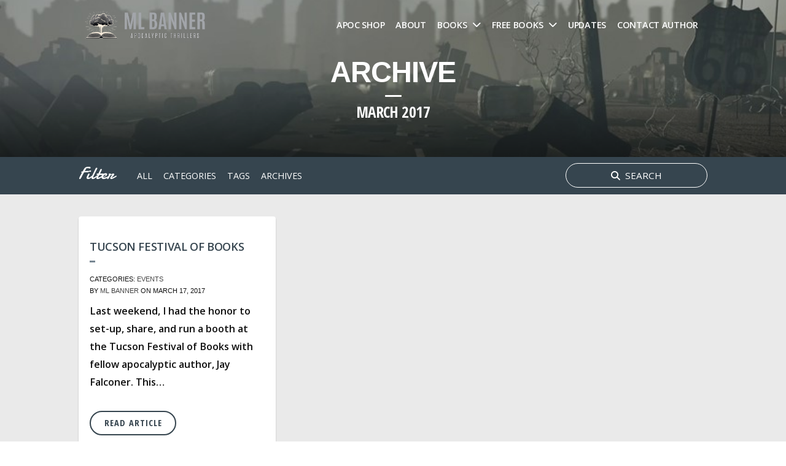

--- FILE ---
content_type: text/html; charset=UTF-8
request_url: https://www.mlbanner.com/2017/03/
body_size: 14207
content:
<!doctype html>
<html lang="en" id="top">
<head>
    <meta charset="UTF-8" />
    <meta name="viewport" content="width=device-width, initial-scale=1, maximum-scale=1" />
    <link rel="profile" href="https://gmpg.org/xfn/11" />
    
            <link rel="stylesheet" href="https://cdnjs.cloudflare.com/ajax/libs/font-awesome/6.4.0/css/all.min.css">

        
    <title>March 2017 &#8211; ML Banner &#8211; Author of Apocalyptic Thrillers</title>
<meta name='robots' content='max-image-preview:large' />
	<style>img:is([sizes="auto" i], [sizes^="auto," i]) { contain-intrinsic-size: 3000px 1500px }</style>
	<script>window._wca = window._wca || [];</script>
<script type='application/javascript'  id='pys-version-script'>console.log('PixelYourSite Free version 11.1.5.2');</script>
<link rel='dns-prefetch' href='//stats.wp.com' />
<link rel='dns-prefetch' href='//cdnjs.cloudflare.com' />
<link rel='dns-prefetch' href='//maxcdn.bootstrapcdn.com' />
<link rel='dns-prefetch' href='//cdn.jsdelivr.net' />
<link rel='dns-prefetch' href='//use.fontawesome.com' />
<script type="text/javascript">
/* <![CDATA[ */
window._wpemojiSettings = {"baseUrl":"https:\/\/s.w.org\/images\/core\/emoji\/16.0.1\/72x72\/","ext":".png","svgUrl":"https:\/\/s.w.org\/images\/core\/emoji\/16.0.1\/svg\/","svgExt":".svg","source":{"concatemoji":"https:\/\/www.mlbanner.com\/wp-includes\/js\/wp-emoji-release.min.js?ver=6.8.3"}};
/*! This file is auto-generated */
!function(s,n){var o,i,e;function c(e){try{var t={supportTests:e,timestamp:(new Date).valueOf()};sessionStorage.setItem(o,JSON.stringify(t))}catch(e){}}function p(e,t,n){e.clearRect(0,0,e.canvas.width,e.canvas.height),e.fillText(t,0,0);var t=new Uint32Array(e.getImageData(0,0,e.canvas.width,e.canvas.height).data),a=(e.clearRect(0,0,e.canvas.width,e.canvas.height),e.fillText(n,0,0),new Uint32Array(e.getImageData(0,0,e.canvas.width,e.canvas.height).data));return t.every(function(e,t){return e===a[t]})}function u(e,t){e.clearRect(0,0,e.canvas.width,e.canvas.height),e.fillText(t,0,0);for(var n=e.getImageData(16,16,1,1),a=0;a<n.data.length;a++)if(0!==n.data[a])return!1;return!0}function f(e,t,n,a){switch(t){case"flag":return n(e,"\ud83c\udff3\ufe0f\u200d\u26a7\ufe0f","\ud83c\udff3\ufe0f\u200b\u26a7\ufe0f")?!1:!n(e,"\ud83c\udde8\ud83c\uddf6","\ud83c\udde8\u200b\ud83c\uddf6")&&!n(e,"\ud83c\udff4\udb40\udc67\udb40\udc62\udb40\udc65\udb40\udc6e\udb40\udc67\udb40\udc7f","\ud83c\udff4\u200b\udb40\udc67\u200b\udb40\udc62\u200b\udb40\udc65\u200b\udb40\udc6e\u200b\udb40\udc67\u200b\udb40\udc7f");case"emoji":return!a(e,"\ud83e\udedf")}return!1}function g(e,t,n,a){var r="undefined"!=typeof WorkerGlobalScope&&self instanceof WorkerGlobalScope?new OffscreenCanvas(300,150):s.createElement("canvas"),o=r.getContext("2d",{willReadFrequently:!0}),i=(o.textBaseline="top",o.font="600 32px Arial",{});return e.forEach(function(e){i[e]=t(o,e,n,a)}),i}function t(e){var t=s.createElement("script");t.src=e,t.defer=!0,s.head.appendChild(t)}"undefined"!=typeof Promise&&(o="wpEmojiSettingsSupports",i=["flag","emoji"],n.supports={everything:!0,everythingExceptFlag:!0},e=new Promise(function(e){s.addEventListener("DOMContentLoaded",e,{once:!0})}),new Promise(function(t){var n=function(){try{var e=JSON.parse(sessionStorage.getItem(o));if("object"==typeof e&&"number"==typeof e.timestamp&&(new Date).valueOf()<e.timestamp+604800&&"object"==typeof e.supportTests)return e.supportTests}catch(e){}return null}();if(!n){if("undefined"!=typeof Worker&&"undefined"!=typeof OffscreenCanvas&&"undefined"!=typeof URL&&URL.createObjectURL&&"undefined"!=typeof Blob)try{var e="postMessage("+g.toString()+"("+[JSON.stringify(i),f.toString(),p.toString(),u.toString()].join(",")+"));",a=new Blob([e],{type:"text/javascript"}),r=new Worker(URL.createObjectURL(a),{name:"wpTestEmojiSupports"});return void(r.onmessage=function(e){c(n=e.data),r.terminate(),t(n)})}catch(e){}c(n=g(i,f,p,u))}t(n)}).then(function(e){for(var t in e)n.supports[t]=e[t],n.supports.everything=n.supports.everything&&n.supports[t],"flag"!==t&&(n.supports.everythingExceptFlag=n.supports.everythingExceptFlag&&n.supports[t]);n.supports.everythingExceptFlag=n.supports.everythingExceptFlag&&!n.supports.flag,n.DOMReady=!1,n.readyCallback=function(){n.DOMReady=!0}}).then(function(){return e}).then(function(){var e;n.supports.everything||(n.readyCallback(),(e=n.source||{}).concatemoji?t(e.concatemoji):e.wpemoji&&e.twemoji&&(t(e.twemoji),t(e.wpemoji)))}))}((window,document),window._wpemojiSettings);
/* ]]> */
</script>
<link rel='stylesheet' id='sdm-styles-css' href='https://www.mlbanner.com/wp-content/plugins/simple-download-monitor/css/sdm_wp_styles.css?ver=6.8.3' type='text/css' media='all' />
<link rel='stylesheet' id='formidable-css' href='https://www.mlbanner.com/wp-content/plugins/formidable/css/formidableforms.css?ver=1221409' type='text/css' media='all' />
<style id='wp-emoji-styles-inline-css' type='text/css'>

	img.wp-smiley, img.emoji {
		display: inline !important;
		border: none !important;
		box-shadow: none !important;
		height: 1em !important;
		width: 1em !important;
		margin: 0 0.07em !important;
		vertical-align: -0.1em !important;
		background: none !important;
		padding: 0 !important;
	}
</style>
<link rel='stylesheet' id='wp-block-library-css' href='https://www.mlbanner.com/wp-includes/css/dist/block-library/style.min.css?ver=6.8.3' type='text/css' media='all' />
<style id='wp-block-library-theme-inline-css' type='text/css'>
.wp-block-audio :where(figcaption){color:#555;font-size:13px;text-align:center}.is-dark-theme .wp-block-audio :where(figcaption){color:#ffffffa6}.wp-block-audio{margin:0 0 1em}.wp-block-code{border:1px solid #ccc;border-radius:4px;font-family:Menlo,Consolas,monaco,monospace;padding:.8em 1em}.wp-block-embed :where(figcaption){color:#555;font-size:13px;text-align:center}.is-dark-theme .wp-block-embed :where(figcaption){color:#ffffffa6}.wp-block-embed{margin:0 0 1em}.blocks-gallery-caption{color:#555;font-size:13px;text-align:center}.is-dark-theme .blocks-gallery-caption{color:#ffffffa6}:root :where(.wp-block-image figcaption){color:#555;font-size:13px;text-align:center}.is-dark-theme :root :where(.wp-block-image figcaption){color:#ffffffa6}.wp-block-image{margin:0 0 1em}.wp-block-pullquote{border-bottom:4px solid;border-top:4px solid;color:currentColor;margin-bottom:1.75em}.wp-block-pullquote cite,.wp-block-pullquote footer,.wp-block-pullquote__citation{color:currentColor;font-size:.8125em;font-style:normal;text-transform:uppercase}.wp-block-quote{border-left:.25em solid;margin:0 0 1.75em;padding-left:1em}.wp-block-quote cite,.wp-block-quote footer{color:currentColor;font-size:.8125em;font-style:normal;position:relative}.wp-block-quote:where(.has-text-align-right){border-left:none;border-right:.25em solid;padding-left:0;padding-right:1em}.wp-block-quote:where(.has-text-align-center){border:none;padding-left:0}.wp-block-quote.is-large,.wp-block-quote.is-style-large,.wp-block-quote:where(.is-style-plain){border:none}.wp-block-search .wp-block-search__label{font-weight:700}.wp-block-search__button{border:1px solid #ccc;padding:.375em .625em}:where(.wp-block-group.has-background){padding:1.25em 2.375em}.wp-block-separator.has-css-opacity{opacity:.4}.wp-block-separator{border:none;border-bottom:2px solid;margin-left:auto;margin-right:auto}.wp-block-separator.has-alpha-channel-opacity{opacity:1}.wp-block-separator:not(.is-style-wide):not(.is-style-dots){width:100px}.wp-block-separator.has-background:not(.is-style-dots){border-bottom:none;height:1px}.wp-block-separator.has-background:not(.is-style-wide):not(.is-style-dots){height:2px}.wp-block-table{margin:0 0 1em}.wp-block-table td,.wp-block-table th{word-break:normal}.wp-block-table :where(figcaption){color:#555;font-size:13px;text-align:center}.is-dark-theme .wp-block-table :where(figcaption){color:#ffffffa6}.wp-block-video :where(figcaption){color:#555;font-size:13px;text-align:center}.is-dark-theme .wp-block-video :where(figcaption){color:#ffffffa6}.wp-block-video{margin:0 0 1em}:root :where(.wp-block-template-part.has-background){margin-bottom:0;margin-top:0;padding:1.25em 2.375em}
</style>
<style id='classic-theme-styles-inline-css' type='text/css'>
/*! This file is auto-generated */
.wp-block-button__link{color:#fff;background-color:#32373c;border-radius:9999px;box-shadow:none;text-decoration:none;padding:calc(.667em + 2px) calc(1.333em + 2px);font-size:1.125em}.wp-block-file__button{background:#32373c;color:#fff;text-decoration:none}
</style>
<link rel='stylesheet' id='mediaelement-css' href='https://www.mlbanner.com/wp-includes/js/mediaelement/mediaelementplayer-legacy.min.css?ver=4.2.17' type='text/css' media='all' />
<link rel='stylesheet' id='wp-mediaelement-css' href='https://www.mlbanner.com/wp-includes/js/mediaelement/wp-mediaelement.min.css?ver=6.8.3' type='text/css' media='all' />
<style id='jetpack-sharing-buttons-style-inline-css' type='text/css'>
.jetpack-sharing-buttons__services-list{display:flex;flex-direction:row;flex-wrap:wrap;gap:0;list-style-type:none;margin:5px;padding:0}.jetpack-sharing-buttons__services-list.has-small-icon-size{font-size:12px}.jetpack-sharing-buttons__services-list.has-normal-icon-size{font-size:16px}.jetpack-sharing-buttons__services-list.has-large-icon-size{font-size:24px}.jetpack-sharing-buttons__services-list.has-huge-icon-size{font-size:36px}@media print{.jetpack-sharing-buttons__services-list{display:none!important}}.editor-styles-wrapper .wp-block-jetpack-sharing-buttons{gap:0;padding-inline-start:0}ul.jetpack-sharing-buttons__services-list.has-background{padding:1.25em 2.375em}
</style>
<style id='font-awesome-svg-styles-default-inline-css' type='text/css'>
.svg-inline--fa {
  display: inline-block;
  height: 1em;
  overflow: visible;
  vertical-align: -.125em;
}
</style>
<link rel='stylesheet' id='font-awesome-svg-styles-css' href='https://www.mlbanner.com/wp-content/uploads/font-awesome/v6.4.0/css/svg-with-js.css' type='text/css' media='all' />
<style id='font-awesome-svg-styles-inline-css' type='text/css'>
   .wp-block-font-awesome-icon svg::before,
   .wp-rich-text-font-awesome-icon svg::before {content: unset;}
</style>
<style id='global-styles-inline-css' type='text/css'>
:root{--wp--preset--aspect-ratio--square: 1;--wp--preset--aspect-ratio--4-3: 4/3;--wp--preset--aspect-ratio--3-4: 3/4;--wp--preset--aspect-ratio--3-2: 3/2;--wp--preset--aspect-ratio--2-3: 2/3;--wp--preset--aspect-ratio--16-9: 16/9;--wp--preset--aspect-ratio--9-16: 9/16;--wp--preset--color--black: #000000;--wp--preset--color--cyan-bluish-gray: #abb8c3;--wp--preset--color--white: #ffffff;--wp--preset--color--pale-pink: #f78da7;--wp--preset--color--vivid-red: #cf2e2e;--wp--preset--color--luminous-vivid-orange: #ff6900;--wp--preset--color--luminous-vivid-amber: #fcb900;--wp--preset--color--light-green-cyan: #7bdcb5;--wp--preset--color--vivid-green-cyan: #00d084;--wp--preset--color--pale-cyan-blue: #8ed1fc;--wp--preset--color--vivid-cyan-blue: #0693e3;--wp--preset--color--vivid-purple: #9b51e0;--wp--preset--color--dark-gray: #111111;--wp--preset--color--light-gray: #767676;--wp--preset--gradient--vivid-cyan-blue-to-vivid-purple: linear-gradient(135deg,rgba(6,147,227,1) 0%,rgb(155,81,224) 100%);--wp--preset--gradient--light-green-cyan-to-vivid-green-cyan: linear-gradient(135deg,rgb(122,220,180) 0%,rgb(0,208,130) 100%);--wp--preset--gradient--luminous-vivid-amber-to-luminous-vivid-orange: linear-gradient(135deg,rgba(252,185,0,1) 0%,rgba(255,105,0,1) 100%);--wp--preset--gradient--luminous-vivid-orange-to-vivid-red: linear-gradient(135deg,rgba(255,105,0,1) 0%,rgb(207,46,46) 100%);--wp--preset--gradient--very-light-gray-to-cyan-bluish-gray: linear-gradient(135deg,rgb(238,238,238) 0%,rgb(169,184,195) 100%);--wp--preset--gradient--cool-to-warm-spectrum: linear-gradient(135deg,rgb(74,234,220) 0%,rgb(151,120,209) 20%,rgb(207,42,186) 40%,rgb(238,44,130) 60%,rgb(251,105,98) 80%,rgb(254,248,76) 100%);--wp--preset--gradient--blush-light-purple: linear-gradient(135deg,rgb(255,206,236) 0%,rgb(152,150,240) 100%);--wp--preset--gradient--blush-bordeaux: linear-gradient(135deg,rgb(254,205,165) 0%,rgb(254,45,45) 50%,rgb(107,0,62) 100%);--wp--preset--gradient--luminous-dusk: linear-gradient(135deg,rgb(255,203,112) 0%,rgb(199,81,192) 50%,rgb(65,88,208) 100%);--wp--preset--gradient--pale-ocean: linear-gradient(135deg,rgb(255,245,203) 0%,rgb(182,227,212) 50%,rgb(51,167,181) 100%);--wp--preset--gradient--electric-grass: linear-gradient(135deg,rgb(202,248,128) 0%,rgb(113,206,126) 100%);--wp--preset--gradient--midnight: linear-gradient(135deg,rgb(2,3,129) 0%,rgb(40,116,252) 100%);--wp--preset--font-size--small: 13px;--wp--preset--font-size--medium: 20px;--wp--preset--font-size--large: 36px;--wp--preset--font-size--x-large: 42px;--wp--preset--spacing--20: 0.44rem;--wp--preset--spacing--30: 0.67rem;--wp--preset--spacing--40: 1rem;--wp--preset--spacing--50: 1.5rem;--wp--preset--spacing--60: 2.25rem;--wp--preset--spacing--70: 3.38rem;--wp--preset--spacing--80: 5.06rem;--wp--preset--shadow--natural: 6px 6px 9px rgba(0, 0, 0, 0.2);--wp--preset--shadow--deep: 12px 12px 50px rgba(0, 0, 0, 0.4);--wp--preset--shadow--sharp: 6px 6px 0px rgba(0, 0, 0, 0.2);--wp--preset--shadow--outlined: 6px 6px 0px -3px rgba(255, 255, 255, 1), 6px 6px rgba(0, 0, 0, 1);--wp--preset--shadow--crisp: 6px 6px 0px rgba(0, 0, 0, 1);}:where(.is-layout-flex){gap: 0.5em;}:where(.is-layout-grid){gap: 0.5em;}body .is-layout-flex{display: flex;}.is-layout-flex{flex-wrap: wrap;align-items: center;}.is-layout-flex > :is(*, div){margin: 0;}body .is-layout-grid{display: grid;}.is-layout-grid > :is(*, div){margin: 0;}:where(.wp-block-columns.is-layout-flex){gap: 2em;}:where(.wp-block-columns.is-layout-grid){gap: 2em;}:where(.wp-block-post-template.is-layout-flex){gap: 1.25em;}:where(.wp-block-post-template.is-layout-grid){gap: 1.25em;}.has-black-color{color: var(--wp--preset--color--black) !important;}.has-cyan-bluish-gray-color{color: var(--wp--preset--color--cyan-bluish-gray) !important;}.has-white-color{color: var(--wp--preset--color--white) !important;}.has-pale-pink-color{color: var(--wp--preset--color--pale-pink) !important;}.has-vivid-red-color{color: var(--wp--preset--color--vivid-red) !important;}.has-luminous-vivid-orange-color{color: var(--wp--preset--color--luminous-vivid-orange) !important;}.has-luminous-vivid-amber-color{color: var(--wp--preset--color--luminous-vivid-amber) !important;}.has-light-green-cyan-color{color: var(--wp--preset--color--light-green-cyan) !important;}.has-vivid-green-cyan-color{color: var(--wp--preset--color--vivid-green-cyan) !important;}.has-pale-cyan-blue-color{color: var(--wp--preset--color--pale-cyan-blue) !important;}.has-vivid-cyan-blue-color{color: var(--wp--preset--color--vivid-cyan-blue) !important;}.has-vivid-purple-color{color: var(--wp--preset--color--vivid-purple) !important;}.has-black-background-color{background-color: var(--wp--preset--color--black) !important;}.has-cyan-bluish-gray-background-color{background-color: var(--wp--preset--color--cyan-bluish-gray) !important;}.has-white-background-color{background-color: var(--wp--preset--color--white) !important;}.has-pale-pink-background-color{background-color: var(--wp--preset--color--pale-pink) !important;}.has-vivid-red-background-color{background-color: var(--wp--preset--color--vivid-red) !important;}.has-luminous-vivid-orange-background-color{background-color: var(--wp--preset--color--luminous-vivid-orange) !important;}.has-luminous-vivid-amber-background-color{background-color: var(--wp--preset--color--luminous-vivid-amber) !important;}.has-light-green-cyan-background-color{background-color: var(--wp--preset--color--light-green-cyan) !important;}.has-vivid-green-cyan-background-color{background-color: var(--wp--preset--color--vivid-green-cyan) !important;}.has-pale-cyan-blue-background-color{background-color: var(--wp--preset--color--pale-cyan-blue) !important;}.has-vivid-cyan-blue-background-color{background-color: var(--wp--preset--color--vivid-cyan-blue) !important;}.has-vivid-purple-background-color{background-color: var(--wp--preset--color--vivid-purple) !important;}.has-black-border-color{border-color: var(--wp--preset--color--black) !important;}.has-cyan-bluish-gray-border-color{border-color: var(--wp--preset--color--cyan-bluish-gray) !important;}.has-white-border-color{border-color: var(--wp--preset--color--white) !important;}.has-pale-pink-border-color{border-color: var(--wp--preset--color--pale-pink) !important;}.has-vivid-red-border-color{border-color: var(--wp--preset--color--vivid-red) !important;}.has-luminous-vivid-orange-border-color{border-color: var(--wp--preset--color--luminous-vivid-orange) !important;}.has-luminous-vivid-amber-border-color{border-color: var(--wp--preset--color--luminous-vivid-amber) !important;}.has-light-green-cyan-border-color{border-color: var(--wp--preset--color--light-green-cyan) !important;}.has-vivid-green-cyan-border-color{border-color: var(--wp--preset--color--vivid-green-cyan) !important;}.has-pale-cyan-blue-border-color{border-color: var(--wp--preset--color--pale-cyan-blue) !important;}.has-vivid-cyan-blue-border-color{border-color: var(--wp--preset--color--vivid-cyan-blue) !important;}.has-vivid-purple-border-color{border-color: var(--wp--preset--color--vivid-purple) !important;}.has-vivid-cyan-blue-to-vivid-purple-gradient-background{background: var(--wp--preset--gradient--vivid-cyan-blue-to-vivid-purple) !important;}.has-light-green-cyan-to-vivid-green-cyan-gradient-background{background: var(--wp--preset--gradient--light-green-cyan-to-vivid-green-cyan) !important;}.has-luminous-vivid-amber-to-luminous-vivid-orange-gradient-background{background: var(--wp--preset--gradient--luminous-vivid-amber-to-luminous-vivid-orange) !important;}.has-luminous-vivid-orange-to-vivid-red-gradient-background{background: var(--wp--preset--gradient--luminous-vivid-orange-to-vivid-red) !important;}.has-very-light-gray-to-cyan-bluish-gray-gradient-background{background: var(--wp--preset--gradient--very-light-gray-to-cyan-bluish-gray) !important;}.has-cool-to-warm-spectrum-gradient-background{background: var(--wp--preset--gradient--cool-to-warm-spectrum) !important;}.has-blush-light-purple-gradient-background{background: var(--wp--preset--gradient--blush-light-purple) !important;}.has-blush-bordeaux-gradient-background{background: var(--wp--preset--gradient--blush-bordeaux) !important;}.has-luminous-dusk-gradient-background{background: var(--wp--preset--gradient--luminous-dusk) !important;}.has-pale-ocean-gradient-background{background: var(--wp--preset--gradient--pale-ocean) !important;}.has-electric-grass-gradient-background{background: var(--wp--preset--gradient--electric-grass) !important;}.has-midnight-gradient-background{background: var(--wp--preset--gradient--midnight) !important;}.has-small-font-size{font-size: var(--wp--preset--font-size--small) !important;}.has-medium-font-size{font-size: var(--wp--preset--font-size--medium) !important;}.has-large-font-size{font-size: var(--wp--preset--font-size--large) !important;}.has-x-large-font-size{font-size: var(--wp--preset--font-size--x-large) !important;}
:where(.wp-block-post-template.is-layout-flex){gap: 1.25em;}:where(.wp-block-post-template.is-layout-grid){gap: 1.25em;}
:where(.wp-block-columns.is-layout-flex){gap: 2em;}:where(.wp-block-columns.is-layout-grid){gap: 2em;}
:root :where(.wp-block-pullquote){font-size: 1.5em;line-height: 1.6;}
</style>
<link rel='stylesheet' id='cntctfrm_form_style-css' href='https://www.mlbanner.com/wp-content/plugins/contact-form-plugin/css/form_style.css?ver=4.3.6' type='text/css' media='all' />
<link rel='stylesheet' id='mailerlite_forms.css-css' href='https://www.mlbanner.com/wp-content/plugins/official-mailerlite-sign-up-forms/assets/css/mailerlite_forms.css?ver=1.7.18' type='text/css' media='all' />
<link rel='stylesheet' id='woocommerce-layout-css' href='https://www.mlbanner.com/wp-content/plugins/woocommerce/assets/css/woocommerce-layout.css?ver=10.4.3' type='text/css' media='all' />
<style id='woocommerce-layout-inline-css' type='text/css'>

	.infinite-scroll .woocommerce-pagination {
		display: none;
	}
</style>
<link rel='stylesheet' id='woocommerce-smallscreen-css' href='https://www.mlbanner.com/wp-content/plugins/woocommerce/assets/css/woocommerce-smallscreen.css?ver=10.4.3' type='text/css' media='only screen and (max-width: 768px)' />
<link rel='stylesheet' id='woocommerce-general-css' href='https://www.mlbanner.com/wp-content/plugins/woocommerce/assets/css/woocommerce.css?ver=10.4.3' type='text/css' media='all' />
<style id='woocommerce-inline-inline-css' type='text/css'>
.woocommerce form .form-row .required { visibility: visible; }
</style>
<link rel='stylesheet' id='font-awesome-official-css' href='https://use.fontawesome.com/releases/v6.4.0/css/all.css' type='text/css' media='all' integrity="sha384-iw3OoTErCYJJB9mCa8LNS2hbsQ7M3C0EpIsO/H5+EGAkPGc6rk+V8i04oW/K5xq0" crossorigin="anonymous" />
<link rel='stylesheet' id='bootstrap-4-css' href='https://maxcdn.bootstrapcdn.com/bootstrap/4.5.2/css/bootstrap.min.css?ver=6.8.3' type='text/css' media='all' />
<link rel='stylesheet' id='ll4-app-style-css' href='https://www.mlbanner.com/wp-content/themes/lala-theme-4/public/css/app.css?ver=4.98.4' type='text/css' media='all' />
<style id='ll4-app-style-inline-css' type='text/css'>

    .entry .entry-content .has-color-1-color,
    .entry .entry-content .wp-block-pullquote.is-style-solid-color blockquote.has-color-1-color, 
    .entry .entry-content .wp-block-pullquote.is-style-solid-color blockquote.has-color-1-color > p{
        color: ;
    }
    .entry .entry-content .has-color-1-background-color,
    .entry .entry-content .wp-block-pullquote.is-style-solid-color.has-color-1-background-color{
        background-color: ;
    }
    .entry .entry-content .has-color-2-color,
    .entry .entry-content .wp-block-pullquote.is-style-solid-color blockquote.has-color-2-color, 
    .entry .entry-content .wp-block-pullquote.is-style-solid-color blockquote.has-color-2-color > p{
        color: ;
    }
    .entry .entry-content .has-color-2-background-color,
    .entry .entry-content .wp-block-pullquote.is-style-solid-color.has-color-2-background-color{
        background-color: ;
    }
    .entry .entry-content .has-color-3-color,
    .entry .entry-content .wp-block-pullquote.is-style-solid-color blockquote.has-color-3-color, 
    .entry .entry-content .wp-block-pullquote.is-style-solid-color blockquote.has-color-3-color > p{
        color: ;
    }
    .entry .entry-content .has-color-3-background-color,
    .entry .entry-content .wp-block-pullquote.is-style-solid-color.has-color-3-background-color{
        background-color: ;
    }
    .entry .entry-content .has-color-4-color,
    .entry .entry-content .wp-block-pullquote.is-style-solid-color blockquote.has-color-4-color, 
    .entry .entry-content .wp-block-pullquote.is-style-solid-color blockquote.has-color-4-color > p{
        color: ;
    }
    .entry .entry-content .has-color-4-background-color,
    .entry .entry-content .wp-block-pullquote.is-style-solid-color.has-color-4-background-color{
        background-color: ;
    }
</style>
<link rel='stylesheet' id='ll4-authors-app-style-css' href='https://www.mlbanner.com/wp-content/plugins/lala-plugin-authors/public/css/app.css?ver=1.59.0' type='text/css' media='all' />
<link rel='stylesheet' id='slick-css' href='https://cdnjs.cloudflare.com/ajax/libs/slick-carousel/1.9.0/slick.min.css?ver=6.8.3' type='text/css' media='all' />
<link rel='stylesheet' id='slick-theme-css' href='https://cdnjs.cloudflare.com/ajax/libs/slick-carousel/1.9.0/slick-theme.min.css?ver=6.8.3' type='text/css' media='all' />
<link rel='stylesheet' id='fontawesome-css' href='https://cdnjs.cloudflare.com/ajax/libs/font-awesome/6.6.0/css/all.min.css?ver=6.8.3' type='text/css' media='all' />
<link rel='stylesheet' id='font-awesome-official-v4shim-css' href='https://use.fontawesome.com/releases/v6.4.0/css/v4-shims.css' type='text/css' media='all' integrity="sha384-TjXU13dTMPo+5ZlOUI1IGXvpmajjoetPqbUJqTx+uZ1bGwylKHNEItuVe/mg/H6l" crossorigin="anonymous" />
<!--n2css--><!--n2js--><script type="text/javascript" id="jquery-core-js-extra">
/* <![CDATA[ */
var pysFacebookRest = {"restApiUrl":"https:\/\/www.mlbanner.com\/wp-json\/pys-facebook\/v1\/event","debug":""};
/* ]]> */
</script>
<script type="text/javascript" src="https://www.mlbanner.com/wp-includes/js/jquery/jquery.min.js?ver=3.7.1" id="jquery-core-js"></script>
<script type="text/javascript" src="https://www.mlbanner.com/wp-includes/js/jquery/jquery-migrate.min.js?ver=3.4.1" id="jquery-migrate-js"></script>
<script type="text/javascript" id="sdm-scripts-js-extra">
/* <![CDATA[ */
var sdm_ajax_script = {"ajaxurl":"https:\/\/www.mlbanner.com\/wp-admin\/admin-ajax.php"};
/* ]]> */
</script>
<script type="text/javascript" src="https://www.mlbanner.com/wp-content/plugins/simple-download-monitor/js/sdm_wp_scripts.js?ver=6.8.3" id="sdm-scripts-js"></script>
<script type="text/javascript" src="https://www.mlbanner.com/wp-content/plugins/woocommerce/assets/js/jquery-blockui/jquery.blockUI.min.js?ver=2.7.0-wc.10.4.3" id="wc-jquery-blockui-js" defer="defer" data-wp-strategy="defer"></script>
<script type="text/javascript" id="wc-add-to-cart-js-extra">
/* <![CDATA[ */
var wc_add_to_cart_params = {"ajax_url":"\/wp-admin\/admin-ajax.php","wc_ajax_url":"\/?wc-ajax=%%endpoint%%","i18n_view_cart":"View cart","cart_url":"https:\/\/www.mlbanner.com\/cart\/","is_cart":"","cart_redirect_after_add":"no"};
/* ]]> */
</script>
<script type="text/javascript" src="https://www.mlbanner.com/wp-content/plugins/woocommerce/assets/js/frontend/add-to-cart.min.js?ver=10.4.3" id="wc-add-to-cart-js" defer="defer" data-wp-strategy="defer"></script>
<script type="text/javascript" src="https://www.mlbanner.com/wp-content/plugins/woocommerce/assets/js/js-cookie/js.cookie.min.js?ver=2.1.4-wc.10.4.3" id="wc-js-cookie-js" defer="defer" data-wp-strategy="defer"></script>
<script type="text/javascript" id="woocommerce-js-extra">
/* <![CDATA[ */
var woocommerce_params = {"ajax_url":"\/wp-admin\/admin-ajax.php","wc_ajax_url":"\/?wc-ajax=%%endpoint%%","i18n_password_show":"Show password","i18n_password_hide":"Hide password"};
/* ]]> */
</script>
<script type="text/javascript" src="https://www.mlbanner.com/wp-content/plugins/woocommerce/assets/js/frontend/woocommerce.min.js?ver=10.4.3" id="woocommerce-js" defer="defer" data-wp-strategy="defer"></script>
<script type="text/javascript" id="WCPAY_ASSETS-js-extra">
/* <![CDATA[ */
var wcpayAssets = {"url":"https:\/\/www.mlbanner.com\/wp-content\/plugins\/woocommerce-payments\/dist\/"};
/* ]]> */
</script>
<script type="text/javascript" src="https://stats.wp.com/s-202604.js" id="woocommerce-analytics-js" defer="defer" data-wp-strategy="defer"></script>
<script type="text/javascript" src="https://www.mlbanner.com/wp-content/plugins/pixelyoursite/dist/scripts/jquery.bind-first-0.2.3.min.js?ver=0.2.3" id="jquery-bind-first-js"></script>
<script type="text/javascript" src="https://www.mlbanner.com/wp-content/plugins/pixelyoursite/dist/scripts/js.cookie-2.1.3.min.js?ver=2.1.3" id="js-cookie-pys-js"></script>
<script type="text/javascript" src="https://www.mlbanner.com/wp-content/plugins/pixelyoursite/dist/scripts/tld.min.js?ver=2.3.1" id="js-tld-js"></script>
<script type="text/javascript" id="pys-js-extra">
/* <![CDATA[ */
var pysOptions = {"staticEvents":{"facebook":{"init_event":[{"delay":0,"type":"static","ajaxFire":false,"name":"PageView","pixelIds":["1161638748885327"],"eventID":"42fb9773-a746-426c-aabe-e0d8337381bf","params":{"page_title":"<span>March 2017<\/span>","post_type":"archive","plugin":"PixelYourSite","user_role":"guest","event_url":"www.mlbanner.com\/2017\/03\/"},"e_id":"init_event","ids":[],"hasTimeWindow":false,"timeWindow":0,"woo_order":"","edd_order":""}]}},"dynamicEvents":[],"triggerEvents":[],"triggerEventTypes":[],"facebook":{"pixelIds":["1161638748885327"],"advancedMatching":[],"advancedMatchingEnabled":true,"removeMetadata":true,"wooVariableAsSimple":false,"serverApiEnabled":true,"wooCRSendFromServer":false,"send_external_id":null,"enabled_medical":false,"do_not_track_medical_param":["event_url","post_title","page_title","landing_page","content_name","categories","tags","category_name"],"meta_ldu":false},"debug":"","siteUrl":"https:\/\/www.mlbanner.com","ajaxUrl":"https:\/\/www.mlbanner.com\/wp-admin\/admin-ajax.php","ajax_event":"270c259841","enable_remove_download_url_param":"1","cookie_duration":"7","last_visit_duration":"60","enable_success_send_form":"","ajaxForServerEvent":"1","ajaxForServerStaticEvent":"1","useSendBeacon":"1","send_external_id":"1","external_id_expire":"180","track_cookie_for_subdomains":"1","google_consent_mode":"1","gdpr":{"ajax_enabled":false,"all_disabled_by_api":false,"facebook_disabled_by_api":false,"analytics_disabled_by_api":false,"google_ads_disabled_by_api":false,"pinterest_disabled_by_api":false,"bing_disabled_by_api":false,"reddit_disabled_by_api":false,"externalID_disabled_by_api":false,"facebook_prior_consent_enabled":true,"analytics_prior_consent_enabled":true,"google_ads_prior_consent_enabled":null,"pinterest_prior_consent_enabled":true,"bing_prior_consent_enabled":true,"cookiebot_integration_enabled":false,"cookiebot_facebook_consent_category":"marketing","cookiebot_analytics_consent_category":"statistics","cookiebot_tiktok_consent_category":"marketing","cookiebot_google_ads_consent_category":"marketing","cookiebot_pinterest_consent_category":"marketing","cookiebot_bing_consent_category":"marketing","consent_magic_integration_enabled":false,"real_cookie_banner_integration_enabled":false,"cookie_notice_integration_enabled":false,"cookie_law_info_integration_enabled":false,"analytics_storage":{"enabled":true,"value":"granted","filter":false},"ad_storage":{"enabled":true,"value":"granted","filter":false},"ad_user_data":{"enabled":true,"value":"granted","filter":false},"ad_personalization":{"enabled":true,"value":"granted","filter":false}},"cookie":{"disabled_all_cookie":false,"disabled_start_session_cookie":false,"disabled_advanced_form_data_cookie":false,"disabled_landing_page_cookie":false,"disabled_first_visit_cookie":false,"disabled_trafficsource_cookie":false,"disabled_utmTerms_cookie":false,"disabled_utmId_cookie":false},"tracking_analytics":{"TrafficSource":"direct","TrafficLanding":"undefined","TrafficUtms":[],"TrafficUtmsId":[]},"GATags":{"ga_datalayer_type":"default","ga_datalayer_name":"dataLayerPYS"},"woo":{"enabled":true,"enabled_save_data_to_orders":true,"addToCartOnButtonEnabled":true,"addToCartOnButtonValueEnabled":true,"addToCartOnButtonValueOption":"price","singleProductId":null,"removeFromCartSelector":"form.woocommerce-cart-form .remove","addToCartCatchMethod":"add_cart_hook","is_order_received_page":false,"containOrderId":false},"edd":{"enabled":false},"cache_bypass":"1769110948"};
/* ]]> */
</script>
<script type="text/javascript" src="https://www.mlbanner.com/wp-content/plugins/pixelyoursite/dist/scripts/public.js?ver=11.1.5.2" id="pys-js"></script>
<link rel="https://api.w.org/" href="https://www.mlbanner.com/wp-json/" /><link rel="EditURI" type="application/rsd+xml" title="RSD" href="https://www.mlbanner.com/xmlrpc.php?rsd" />
<meta name="generator" content="WordPress 6.8.3" />
<meta name="generator" content="WooCommerce 10.4.3" />
<link rel="shortcut icon" href="https://www.mlbanner.com/wp-content/plugins/multicons/images/favicon.ico" />
            <!-- MailerLite Universal -->
            <script>
                (function (m, a, i, l, e, r) {
                    m['MailerLiteObject'] = e;

                    function f() {
                        var c = {a: arguments, q: []};
                        var r = this.push(c);
                        return "number" != typeof r ? r : f.bind(c.q);
                    }

                    f.q = f.q || [];
                    m[e] = m[e] || f.bind(f.q);
                    m[e].q = m[e].q || f.q;
                    r = a.createElement(i);
                    var _ = a.getElementsByTagName(i)[0];
                    r.async = 1;
                    r.src = l + '?' + (~~(new Date().getTime() / 10000000));
                    _.parentNode.insertBefore(r, _);
                })(window, document, 'script', 'https://static.mailerlite.com/js/universal.js', 'ml');

                var ml_account = ml('accounts', '2599016', 'c2j6x0t9w9', 'load');
            </script>
            <!-- End MailerLite Universal -->
        <meta name="facebook-domain-verification" content="abho493mnhunduef5jgux44vknfbn3" />	<style>img#wpstats{display:none}</style>
			<noscript><style>.woocommerce-product-gallery{ opacity: 1 !important; }</style></noscript>
	<link rel="icon" href="https://www.mlbanner.com/wp-content/uploads/2024/10/cropped-MLBanner-Logo-2400X24000-Reverse3-32x32.png" sizes="32x32" />
<link rel="icon" href="https://www.mlbanner.com/wp-content/uploads/2024/10/cropped-MLBanner-Logo-2400X24000-Reverse3-192x192.png" sizes="192x192" />
<link rel="apple-touch-icon" href="https://www.mlbanner.com/wp-content/uploads/2024/10/cropped-MLBanner-Logo-2400X24000-Reverse3-180x180.png" />
<meta name="msapplication-TileImage" content="https://www.mlbanner.com/wp-content/uploads/2024/10/cropped-MLBanner-Logo-2400X24000-Reverse3-270x270.png" />
</head>

<body data-rsssl=1 class="archive date wp-custom-logo wp-embed-responsive wp-theme-lala-theme-4 theme-lala-theme-4 woocommerce-no-js lala-theme lala-theme-4 not-logged-in image-filters-enabled has-banner-static no-nav-gradient hfeed has-archive-banner has-featured-image  fa-pro-not-active">


<div id="page" class="site">

    <a class="skip-link screen-reader-text" href="">Skip to content</a>
    
    
    <div id="sticky-nav"
        class="sticky has-sticky-logo "
        data-toggle="sticky-onscroll">

        
        <!-- Brand and toggle get grouped for better mobile display -->
        <button
    class="navbar-toggler hamburger hamburger--slider js-hamburger d-block d-lg-none"
    type="button" data-toggle="collapse" data-target="#main-navigation"
    aria-controls="main-navigation" aria-expanded="false"
    aria-label="Toggle navigation">

    <span class="hamburger-box">

        <span class="hamburger-inner"></span>

    </span>

</button>
        
        <div class="inner">

            <div class="row flex-nowrap sticky-row align-items-center m-0">

                <div class="col">

                    <div class="site-branding-container">

    <div class="site-branding">

        <div class="primary-logo">

            
    <div class="site-logo">

        <a href="https://www.mlbanner.com/" class="logo-link" rel="home"><img width="2558" height="640" src="https://www.mlbanner.com/wp-content/uploads/2025/11/cropped-New-ML-Banner-Long-Logo-Large-No-Background-scaled-1.png" class="logo" alt="ML Banner &#8211; Author of Apocalyptic Thrillers" decoding="async" fetchpriority="high" srcset="https://www.mlbanner.com/wp-content/uploads/2025/11/cropped-New-ML-Banner-Long-Logo-Large-No-Background-scaled-1.png 2558w, https://www.mlbanner.com/wp-content/uploads/2025/11/cropped-New-ML-Banner-Long-Logo-Large-No-Background-scaled-1-300x75.png 300w, https://www.mlbanner.com/wp-content/uploads/2025/11/cropped-New-ML-Banner-Long-Logo-Large-No-Background-scaled-1-1024x256.png 1024w, https://www.mlbanner.com/wp-content/uploads/2025/11/cropped-New-ML-Banner-Long-Logo-Large-No-Background-scaled-1-768x192.png 768w, https://www.mlbanner.com/wp-content/uploads/2025/11/cropped-New-ML-Banner-Long-Logo-Large-No-Background-scaled-1-1536x384.png 1536w, https://www.mlbanner.com/wp-content/uploads/2025/11/cropped-New-ML-Banner-Long-Logo-Large-No-Background-scaled-1-2048x512.png 2048w, https://www.mlbanner.com/wp-content/uploads/2025/11/cropped-New-ML-Banner-Long-Logo-Large-No-Background-scaled-1-600x150.png 600w" sizes="(max-width: 2558px) 100vw, 2558px" /></a>
    </div>


        </div>

        <div class="animated fadeInDown">

            
<div class="sticky-logo has-sticky">

    
        <a href="https://www.mlbanner.com">

            <img src="https://www.mlbanner.com/wp-content/uploads/2025/11/cropped-New-ML-Banner-Long-Logo-Large-No-Background-scaled-1.png" class="logo"
                alt="ML Banner - Author of Apocalyptic Thrillers">

        </a>

    
</div>

        </div>

        
    </div><!-- .site-branding -->

</div><!-- .site-branding-container -->
                </div>

                <div class="col col-md-auto sticky-nav-container flex-shrink-1">

                    
<nav id="site-navigation" class="main-navigation navbar navbar-expand-lg"
    role="navigation" aria-label="Top Menu">

    <div class="container-fluid">

        <div id="main-navigation" class="collapse navbar-collapse">
            <div class="mobile-logo-container inner d-flex d-lg-none align-items-center justify-content-start text-left"
    data-match-height="#sticky-nav" data-match-height-after-image-load="on"
    data-match-height-only-when="smaller">

    <div class="site-logo mobile-logo">

        
            <a href="https://www.mlbanner.com/" class="logo-link" rel="home"><img width="2558" height="640" src="https://www.mlbanner.com/wp-content/uploads/2025/11/cropped-New-ML-Banner-Long-Logo-Large-No-Background-scaled-1.png" class="logo" alt="ML Banner &#8211; Author of Apocalyptic Thrillers" decoding="async" srcset="https://www.mlbanner.com/wp-content/uploads/2025/11/cropped-New-ML-Banner-Long-Logo-Large-No-Background-scaled-1.png 2558w, https://www.mlbanner.com/wp-content/uploads/2025/11/cropped-New-ML-Banner-Long-Logo-Large-No-Background-scaled-1-300x75.png 300w, https://www.mlbanner.com/wp-content/uploads/2025/11/cropped-New-ML-Banner-Long-Logo-Large-No-Background-scaled-1-1024x256.png 1024w, https://www.mlbanner.com/wp-content/uploads/2025/11/cropped-New-ML-Banner-Long-Logo-Large-No-Background-scaled-1-768x192.png 768w, https://www.mlbanner.com/wp-content/uploads/2025/11/cropped-New-ML-Banner-Long-Logo-Large-No-Background-scaled-1-1536x384.png 1536w, https://www.mlbanner.com/wp-content/uploads/2025/11/cropped-New-ML-Banner-Long-Logo-Large-No-Background-scaled-1-2048x512.png 2048w, https://www.mlbanner.com/wp-content/uploads/2025/11/cropped-New-ML-Banner-Long-Logo-Large-No-Background-scaled-1-600x150.png 600w" sizes="(max-width: 2558px) 100vw, 2558px" /></a>
        
    </div>

</div>
            
            <div id="internal-navigation" class="nav-group"><ul id="menu-menu-1" class="nav navbar-nav"><li itemscope="itemscope" itemtype="https://www.schema.org/SiteNavigationElement" id="menu-item-2940" class="menu-item menu-item-type-post_type menu-item-object-page depth-0 children-0 menu-item-2940 nav-item"><a title="Apoc Shop" href="https://www.mlbanner.com/shop/" class="nav-link">Apoc Shop</a></li>
<li itemscope="itemscope" itemtype="https://www.schema.org/SiteNavigationElement" id="menu-item-626" class="menu-item menu-item-type-post_type menu-item-object-page depth-0 children-0 menu-item-626 nav-item"><a title="About" href="https://www.mlbanner.com/about/" class="nav-link">About</a></li>
<li itemscope="itemscope" itemtype="https://www.schema.org/SiteNavigationElement" id="menu-item-2932" class="menu-item menu-item-type-post_type menu-item-object-page menu-item-has-children depth-0 children-16 dropdown menu-item-2932 nav-item"><a title="Books" href="#" data-toggle="dropdown" aria-haspopup="true" aria-expanded="false" class="dropdown-toggle nav-link" id="menu-item-dropdown-2932">Books</a>
<ul class="dropdown-menu" aria-labelledby="menu-item-dropdown-2932" role="menu">
	<li itemscope="itemscope" itemtype="https://www.schema.org/SiteNavigationElement" id="menu-item-3084" class="menu-item menu-item-type-post_type menu-item-object-page depth-1 children-0 menu-item-3084 nav-item"><a title="New Projects" href="https://www.mlbanner.com/books/new-projects/" class="dropdown-item">New Projects</a></li>
	<li itemscope="itemscope" itemtype="https://www.schema.org/SiteNavigationElement" id="menu-item-2935" class="menu-item menu-item-type-post_type menu-item-object-ll-authors-books depth-1 children-0 menu-item-2935 nav-item"><a title="Ashfall Apocalypse" href="https://www.mlbanner.com/books/ashfall-apocalypse/" class="dropdown-item">Ashfall Apocalypse</a></li>
	<li itemscope="itemscope" itemtype="https://www.schema.org/SiteNavigationElement" id="menu-item-2934" class="menu-item menu-item-type-post_type menu-item-object-ll-authors-books depth-1 children-0 menu-item-2934 nav-item"><a title="COLLAPSE" href="https://www.mlbanner.com/books/collapse/" class="dropdown-item">COLLAPSE</a></li>
	<li itemscope="itemscope" itemtype="https://www.schema.org/SiteNavigationElement" id="menu-item-2933" class="menu-item menu-item-type-post_type menu-item-object-ll-authors-books depth-1 children-0 menu-item-2933 nav-item"><a title="PERDITION" href="https://www.mlbanner.com/books/perdition/" class="dropdown-item">PERDITION</a></li>
	<li itemscope="itemscope" itemtype="https://www.schema.org/SiteNavigationElement" id="menu-item-1319" class="menu-item menu-item-type-post_type menu-item-object-page depth-1 children-0 menu-item-1319 nav-item"><a title="The Final Outbreak" href="https://www.mlbanner.com/books/the-final-outbreak/" class="dropdown-item">The Final Outbreak</a></li>
	<li itemscope="itemscope" itemtype="https://www.schema.org/SiteNavigationElement" id="menu-item-1262" class="menu-item menu-item-type-post_type menu-item-object-page depth-1 children-0 menu-item-1262 nav-item"><a title="Madness" href="https://www.mlbanner.com/books/madness/" class="dropdown-item">Madness</a></li>
	<li itemscope="itemscope" itemtype="https://www.schema.org/SiteNavigationElement" id="menu-item-2937" class="menu-item menu-item-type-post_type menu-item-object-ll-authors-books depth-1 children-0 menu-item-2937 nav-item"><a title="PARASITIC" href="https://www.mlbanner.com/books/parasitic/" class="dropdown-item">PARASITIC</a></li>
	<li itemscope="itemscope" itemtype="https://www.schema.org/SiteNavigationElement" id="menu-item-2936" class="menu-item menu-item-type-post_type menu-item-object-ll-authors-books depth-1 children-0 menu-item-2936 nav-item"><a title="SYMPTOMATIC" href="https://www.mlbanner.com/books/symptomatic/" class="dropdown-item">SYMPTOMATIC</a></li>
	<li itemscope="itemscope" itemtype="https://www.schema.org/SiteNavigationElement" id="menu-item-942" class="menu-item menu-item-type-post_type menu-item-object-page depth-1 children-0 menu-item-942 nav-item"><a title="Highway" href="https://www.mlbanner.com/books/highway/" class="dropdown-item">Highway</a></li>
	<li itemscope="itemscope" itemtype="https://www.schema.org/SiteNavigationElement" id="menu-item-1032" class="menu-item menu-item-type-post_type menu-item-object-page depth-1 children-0 menu-item-1032 nav-item"><a title="Endurance" href="https://www.mlbanner.com/books/endurance/" class="dropdown-item">Endurance</a></li>
	<li itemscope="itemscope" itemtype="https://www.schema.org/SiteNavigationElement" id="menu-item-630" class="menu-item menu-item-type-post_type menu-item-object-page depth-1 children-0 menu-item-630 nav-item"><a title="Stone Age" href="https://www.mlbanner.com/books/stone-age/" class="dropdown-item">Stone Age</a></li>
	<li itemscope="itemscope" itemtype="https://www.schema.org/SiteNavigationElement" id="menu-item-631" class="menu-item menu-item-type-post_type menu-item-object-page depth-1 children-0 menu-item-631 nav-item"><a title="Desolation" href="https://www.mlbanner.com/books/desolation/" class="dropdown-item">Desolation</a></li>
	<li itemscope="itemscope" itemtype="https://www.schema.org/SiteNavigationElement" id="menu-item-633" class="menu-item menu-item-type-post_type menu-item-object-page depth-1 children-0 menu-item-633 nav-item"><a title="Max’s Epoch" href="https://www.mlbanner.com/books/maxs-epoch/" class="dropdown-item">Max’s Epoch</a></li>
	<li itemscope="itemscope" itemtype="https://www.schema.org/SiteNavigationElement" id="menu-item-634" class="menu-item menu-item-type-post_type menu-item-object-page depth-1 children-0 menu-item-634 nav-item"><a title="Time Slip" href="https://www.mlbanner.com/books/time-slip/" class="dropdown-item">Time Slip</a></li>
	<li itemscope="itemscope" itemtype="https://www.schema.org/SiteNavigationElement" id="menu-item-1121" class="menu-item menu-item-type-post_type menu-item-object-page depth-1 children-0 menu-item-1121 nav-item"><a title="Hell’s Requiem" href="https://www.mlbanner.com/books/hells-requiem/" class="dropdown-item">Hell’s Requiem</a></li>
	<li itemscope="itemscope" itemtype="https://www.schema.org/SiteNavigationElement" id="menu-item-632" class="menu-item menu-item-type-post_type menu-item-object-page depth-1 children-0 menu-item-632 nav-item"><a title="Cicada" href="https://www.mlbanner.com/books/cicada/" class="dropdown-item">Cicada</a></li>
</ul>
</li>
<li itemscope="itemscope" itemtype="https://www.schema.org/SiteNavigationElement" id="menu-item-2942" class="menu-item menu-item-type-post_type menu-item-object-page menu-item-has-children depth-0 children-1 dropdown menu-item-2942 nav-item"><a title="FREE Books" href="#" data-toggle="dropdown" aria-haspopup="true" aria-expanded="false" class="dropdown-toggle nav-link" id="menu-item-dropdown-2942">FREE Books</a>
<ul class="dropdown-menu" aria-labelledby="menu-item-dropdown-2942" role="menu">
	<li itemscope="itemscope" itemtype="https://www.schema.org/SiteNavigationElement" id="menu-item-2943" class="menu-item menu-item-type-post_type menu-item-object-page depth-1 children-0 menu-item-2943 nav-item"><a title="Subscriber Benefits" href="https://www.mlbanner.com/free/subscriber-benefits/" class="dropdown-item">Subscriber Benefits</a></li>
</ul>
</li>
<li itemscope="itemscope" itemtype="https://www.schema.org/SiteNavigationElement" id="menu-item-2944" class="menu-item menu-item-type-post_type menu-item-object-page current_page_parent depth-0 children-0 menu-item-2944 nav-item"><a title="Updates" href="https://www.mlbanner.com/updates/" class="nav-link">Updates</a></li>
<li itemscope="itemscope" itemtype="https://www.schema.org/SiteNavigationElement" id="menu-item-636" class="menu-item menu-item-type-post_type menu-item-object-page depth-0 children-0 menu-item-636 nav-item"><a title="Contact Author" href="https://www.mlbanner.com/contact-author/" class="nav-link">Contact Author</a></li>
</ul></div>
                    </div>

    </div>

</nav><!-- #site-navigation -->

                </div>

            </div>

        </div>

    </div>


    
    
        <header id="masthead"
            class="site-header site-banner-static featured-image featured-image-archive"
            data-match-height="#sticky-nav"
            data-match-height-after-image-load="on"
            data-match-height-only-when="smaller">

        
        <div class="inner"></div>

        
<div class="header-banner-archive header-banner header-banner-featured-image header-banner-has-thumbnail">

    
    
<div class="site-featured-image">

    
        
<div class="site-featured-image banner-archive">

    <figure class="post-thumbnail">

        <img src="https://www.mlbanner.com/wp-content/uploads/2023/04/Apocalyptic-Updates-Logo.jpg"
            class="" />

    </figure>
    <!-- .post-thumbnail -->

    <div class="entry-header archive-header pb-5 pb-lg-3 pt-4 pt-lg-0">

    <h1 class="entry-title">

        
        
        Archive
    </h1>

    <h2 class="entry-subtitle archive-subtitle">

        <span>March 2017</span>
    </h2>

</div>
</div>


    
    
</div>


    
</div>

        
    </header><!-- #masthead -->

    
    
    <div class="post-search-bar search-bar post-categories position-relative">

    <div class="inner d-lg-flex flex-nowrap">

        <div class="search-bar-filter-label-container d-flex py-3 py-lg-0">

            <div
                class="post-categories-label search-bar-filter-label flex-grow-1">

                Filter
            </div>

            <a href="#search-bar-mobile"
                class="has-dropdown search-bar-toggle d-lg-none"
                data-toggle="collapse" role="button" aria-expanded="false"
                aria-controls="search-bar-mobile">

                <i class="fas fa-ellipsis-h"></i>

            </a>

        </div>

        <div id="search-bar-mobile"
            class="search-bar-filters post-categories-list w-100 collapse d-lg-block">

            <div
                class="d-lg-flex collapse-close-siblings align-items-center close-when-click-out">

                <div class="d-lg-flex text-center text-lg-left">

                    <div class="search-bar-item post-category">

                        <a href="https://www.mlbanner.com/updates/"
                            class="search-bar-link sibling-closer">

                            All
                        </a>

                    </div>

                    
<div class="search-bar-categories search-bar-item post-category">

    <a href="#search-bar-categories" class="search-bar-link has-dropdown"
        data-toggle="collapse" role="button" aria-expanded="false"
        aria-controls="search-bar-categories">

        Categories
    </a>

    <div id="search-bar-categories" class="search-bar-dropdown collapse">

        <div class="inner">

            
                <div
                    class="search-bar-dropdown-item">

                    <a href=" https://www.mlbanner.com/category/apocalyptic-horror/">
                        Apocalyptic Horror</a>

                </div>

            
                <div
                    class="search-bar-dropdown-item">

                    <a href=" https://www.mlbanner.com/category/apocalyptic-info/">
                        Apocalyptic Info</a>

                </div>

            
                <div
                    class="search-bar-dropdown-item">

                    <a href=" https://www.mlbanner.com/category/audio/">
                        Audio</a>

                </div>

            
                <div
                    class="search-bar-dropdown-item">

                    <a href=" https://www.mlbanner.com/category/book-review/">
                        Book Review</a>

                </div>

            
                <div
                    class="search-bar-dropdown-item">

                    <a href=" https://www.mlbanner.com/category/my-books/cicada/">
                        CICADA</a>

                </div>

            
                <div
                    class="search-bar-dropdown-item">

                    <a href=" https://www.mlbanner.com/category/desolation/">
                        Desolation</a>

                </div>

            
                <div
                    class="search-bar-dropdown-item">

                    <a href=" https://www.mlbanner.com/category/discounts/">
                        Discounts</a>

                </div>

            
                <div
                    class="search-bar-dropdown-item active">

                    <a href=" https://www.mlbanner.com/category/events/">
                        Events</a>

                </div>

            
                <div
                    class="search-bar-dropdown-item">

                    <a href=" https://www.mlbanner.com/category/freebies/">
                        Freebies</a>

                </div>

            
                <div
                    class="search-bar-dropdown-item">

                    <a href=" https://www.mlbanner.com/category/giveaways/">
                        Giveaways</a>

                </div>

            
                <div
                    class="search-bar-dropdown-item">

                    <a href=" https://www.mlbanner.com/category/great-books/">
                        Great Books</a>

                </div>

            
                <div
                    class="search-bar-dropdown-item">

                    <a href=" https://www.mlbanner.com/category/my-books/hells-requiem/">
                        Hell's Requiem</a>

                </div>

            
                <div
                    class="search-bar-dropdown-item">

                    <a href=" https://www.mlbanner.com/category/my-books/highway/">
                        Highway</a>

                </div>

            
                <div
                    class="search-bar-dropdown-item">

                    <a href=" https://www.mlbanner.com/category/my-books/madness/">
                        MADNESS</a>

                </div>

            
                <div
                    class="search-bar-dropdown-item">

                    <a href=" https://www.mlbanner.com/category/mlbanner/">
                        MLBanner</a>

                </div>

            
                <div
                    class="search-bar-dropdown-item">

                    <a href=" https://www.mlbanner.com/category/movie-review/">
                        Movie Review</a>

                </div>

            
                <div
                    class="search-bar-dropdown-item">

                    <a href=" https://www.mlbanner.com/category/my-books/">
                        My Books</a>

                </div>

            
                <div
                    class="search-bar-dropdown-item">

                    <a href=" https://www.mlbanner.com/category/new-release/">
                        New Release</a>

                </div>

            
                <div
                    class="search-bar-dropdown-item">

                    <a href=" https://www.mlbanner.com/category/news/">
                        News</a>

                </div>

            
                <div
                    class="search-bar-dropdown-item">

                    <a href=" https://www.mlbanner.com/category/stone-age/">
                        Stone Age</a>

                </div>

            
                <div
                    class="search-bar-dropdown-item">

                    <a href=" https://www.mlbanner.com/category/uncategorized/">
                        Uncategorized</a>

                </div>

            
                <div
                    class="search-bar-dropdown-item">

                    <a href=" https://www.mlbanner.com/category/writer-hints/">
                        Writer Hints</a>

                </div>

            
        </div>

    </div>

</div>
                    
<div class="search-bar-tags search-bar-item post-tag">

    <a href="#search-bar-tags" class="search-bar-link has-dropdown"
        data-toggle="collapse" role="button" aria-expanded="false"
        aria-controls="search-bar-tags">

        tags
    </a>

    <div id="search-bar-tags" class="search-bar-dropdown collapse">

        <div class="inner">

            
                <div class="search-bar-dropdown-item">

                    <a href=" https://www.mlbanner.com/tag/acr/">
                        ACR</a>

                </div>

            
                <div class="search-bar-dropdown-item">

                    <a href=" https://www.mlbanner.com/tag/action-thriller/">
                        action thriller</a>

                </div>

            
                <div class="search-bar-dropdown-item">

                    <a href=" https://www.mlbanner.com/tag/apocalypse/">
                        apocalypse</a>

                </div>

            
                <div class="search-bar-dropdown-item">

                    <a href=" https://www.mlbanner.com/tag/apocalyptic-reviews/">
                        Apocalyptic Reviews</a>

                </div>

            
                <div class="search-bar-dropdown-item">

                    <a href=" https://www.mlbanner.com/tag/ashfall-apocalypse/">
                        ashfall apocalypse</a>

                </div>

            
                <div class="search-bar-dropdown-item">

                    <a href=" https://www.mlbanner.com/tag/asteroid/">
                        asteroid</a>

                </div>

            
                <div class="search-bar-dropdown-item">

                    <a href=" https://www.mlbanner.com/tag/audio/">
                        audio</a>

                </div>

            
                <div class="search-bar-dropdown-item">

                    <a href=" https://www.mlbanner.com/tag/audio-book/">
                        audio book</a>

                </div>

            
                <div class="search-bar-dropdown-item">

                    <a href=" https://www.mlbanner.com/tag/audiobook/">
                        audiobook</a>

                </div>

            
                <div class="search-bar-dropdown-item">

                    <a href=" https://www.mlbanner.com/tag/award/">
                        award</a>

                </div>

            
                <div class="search-bar-dropdown-item">

                    <a href=" https://www.mlbanner.com/tag/best-seller/">
                        best-seller</a>

                </div>

            
                <div class="search-bar-dropdown-item">

                    <a href=" https://www.mlbanner.com/tag/bunker/">
                        bunker</a>

                </div>

            
                <div class="search-bar-dropdown-item">

                    <a href=" https://www.mlbanner.com/tag/carrington-event/">
                        Carrington Event</a>

                </div>

            
                <div class="search-bar-dropdown-item">

                    <a href=" https://www.mlbanner.com/tag/cicada/">
                        Cicada</a>

                </div>

            
                <div class="search-bar-dropdown-item">

                    <a href=" https://www.mlbanner.com/tag/cme/">
                        CME</a>

                </div>

            
                <div class="search-bar-dropdown-item">

                    <a href=" https://www.mlbanner.com/tag/copyright/">
                        copyright</a>

                </div>

            
                <div class="search-bar-dropdown-item">

                    <a href=" https://www.mlbanner.com/tag/discounts/">
                        discounts</a>

                </div>

            
                <div class="search-bar-dropdown-item">

                    <a href=" https://www.mlbanner.com/tag/electric-grid/">
                        electric grid</a>

                </div>

            
                <div class="search-bar-dropdown-item">

                    <a href=" https://www.mlbanner.com/tag/emp/">
                        EMP</a>

                </div>

            
                <div class="search-bar-dropdown-item">

                    <a href=" https://www.mlbanner.com/tag/end-of-the-world/">
                        end of the world</a>

                </div>

            
                <div class="search-bar-dropdown-item">

                    <a href=" https://www.mlbanner.com/tag/extinction/">
                        extinction</a>

                </div>

            
                <div class="search-bar-dropdown-item">

                    <a href=" https://www.mlbanner.com/tag/giveaway/">
                        giveaway</a>

                </div>

            
                <div class="search-bar-dropdown-item">

                    <a href=" https://www.mlbanner.com/tag/highway/">
                        Highway</a>

                </div>

            
                <div class="search-bar-dropdown-item">

                    <a href=" https://www.mlbanner.com/tag/highwayseries/">
                        highwayseries</a>

                </div>

            
                <div class="search-bar-dropdown-item">

                    <a href=" https://www.mlbanner.com/tag/jay-falconer/">
                        Jay Falconer</a>

                </div>

            
                <div class="search-bar-dropdown-item">

                    <a href=" https://www.mlbanner.com/tag/mlbanner/">
                        MLBanner</a>

                </div>

            
                <div class="search-bar-dropdown-item">

                    <a href=" https://www.mlbanner.com/tag/news/">
                        news</a>

                </div>

            
                <div class="search-bar-dropdown-item">

                    <a href=" https://www.mlbanner.com/tag/post-apocalyptic/">
                        post-apocalyptic</a>

                </div>

            
                <div class="search-bar-dropdown-item">

                    <a href=" https://www.mlbanner.com/tag/pre-apocalyptic/">
                        pre-apocalyptic</a>

                </div>

            
                <div class="search-bar-dropdown-item">

                    <a href=" https://www.mlbanner.com/tag/prepper-fiction/">
                        prepper-fiction</a>

                </div>

            
                <div class="search-bar-dropdown-item">

                    <a href=" https://www.mlbanner.com/tag/prepping/">
                        prepping</a>

                </div>

            
                <div class="search-bar-dropdown-item">

                    <a href=" https://www.mlbanner.com/tag/readers-favorite/">
                        Readers Favorite</a>

                </div>

            
                <div class="search-bar-dropdown-item">

                    <a href=" https://www.mlbanner.com/tag/regligeous-science-fiction/">
                        regligeous science-fiction</a>

                </div>

            
                <div class="search-bar-dropdown-item">

                    <a href=" https://www.mlbanner.com/tag/revolution/">
                        Revolution</a>

                </div>

            
                <div class="search-bar-dropdown-item">

                    <a href=" https://www.mlbanner.com/tag/science/">
                        science</a>

                </div>

            
                <div class="search-bar-dropdown-item">

                    <a href=" https://www.mlbanner.com/tag/self-publishing/">
                        self-publishing</a>

                </div>

            
                <div class="search-bar-dropdown-item">

                    <a href=" https://www.mlbanner.com/tag/short-story/">
                        short story</a>

                </div>

            
                <div class="search-bar-dropdown-item">

                    <a href=" https://www.mlbanner.com/tag/solar-storm/">
                        solar storm</a>

                </div>

            
                <div class="search-bar-dropdown-item">

                    <a href=" https://www.mlbanner.com/tag/stone-age/">
                        Stone Age</a>

                </div>

            
                <div class="search-bar-dropdown-item">

                    <a href=" https://www.mlbanner.com/tag/stone-age-series/">
                        Stone Age Series</a>

                </div>

            
                <div class="search-bar-dropdown-item">

                    <a href=" https://www.mlbanner.com/tag/thriller/">
                        thriller</a>

                </div>

            
                <div class="search-bar-dropdown-item">

                    <a href=" https://www.mlbanner.com/tag/time-travel/">
                        time-travel</a>

                </div>

            
                <div class="search-bar-dropdown-item">

                    <a href=" https://www.mlbanner.com/tag/writing/">
                        writing</a>

                </div>

            
        </div>

    </div>

</div>
                    
                    
<div class="search-bar-archives search-bar-item post-tag">

    <a href="#search-bar-archives" class="search-bar-link has-dropdown"
        data-toggle="collapse" role="button" aria-expanded="false"
        aria-controls="search-bar-archives">

        archives
    </a>

    <div id="search-bar-archives" class="search-bar-dropdown collapse">

        <div class="inner">

            
                <div
                    class="search-bar-dropdown-item">

                    <a href=" https://www.mlbanner.com/2025/02/">

                        February 2025
                    </a>

                </div>

            
                <div
                    class="search-bar-dropdown-item">

                    <a href=" https://www.mlbanner.com/2025/01/">

                        January 2025
                    </a>

                </div>

            
                <div
                    class="search-bar-dropdown-item">

                    <a href=" https://www.mlbanner.com/2024/03/">

                        March 2024
                    </a>

                </div>

            
                <div
                    class="search-bar-dropdown-item">

                    <a href=" https://www.mlbanner.com/2023/04/">

                        April 2023
                    </a>

                </div>

            
                <div
                    class="search-bar-dropdown-item">

                    <a href=" https://www.mlbanner.com/2022/07/">

                        July 2022
                    </a>

                </div>

            
                <div
                    class="search-bar-dropdown-item">

                    <a href=" https://www.mlbanner.com/2022/05/">

                        May 2022
                    </a>

                </div>

            
                <div
                    class="search-bar-dropdown-item">

                    <a href=" https://www.mlbanner.com/2022/03/">

                        March 2022
                    </a>

                </div>

            
                <div
                    class="search-bar-dropdown-item">

                    <a href=" https://www.mlbanner.com/2021/12/">

                        December 2021
                    </a>

                </div>

            
                <div
                    class="search-bar-dropdown-item">

                    <a href=" https://www.mlbanner.com/2021/01/">

                        January 2021
                    </a>

                </div>

            
                <div
                    class="search-bar-dropdown-item">

                    <a href=" https://www.mlbanner.com/2020/09/">

                        September 2020
                    </a>

                </div>

            
                <div
                    class="search-bar-dropdown-item">

                    <a href=" https://www.mlbanner.com/2020/03/">

                        March 2020
                    </a>

                </div>

            
                <div
                    class="search-bar-dropdown-item">

                    <a href=" https://www.mlbanner.com/2020/01/">

                        January 2020
                    </a>

                </div>

            
                <div
                    class="search-bar-dropdown-item">

                    <a href=" https://www.mlbanner.com/2019/04/">

                        April 2019
                    </a>

                </div>

            
                <div
                    class="search-bar-dropdown-item">

                    <a href=" https://www.mlbanner.com/2019/03/">

                        March 2019
                    </a>

                </div>

            
                <div
                    class="search-bar-dropdown-item">

                    <a href=" https://www.mlbanner.com/2019/02/">

                        February 2019
                    </a>

                </div>

            
                <div
                    class="search-bar-dropdown-item">

                    <a href=" https://www.mlbanner.com/2018/09/">

                        September 2018
                    </a>

                </div>

            
                <div
                    class="search-bar-dropdown-item">

                    <a href=" https://www.mlbanner.com/2018/07/">

                        July 2018
                    </a>

                </div>

            
                <div
                    class="search-bar-dropdown-item">

                    <a href=" https://www.mlbanner.com/2018/06/">

                        June 2018
                    </a>

                </div>

            
                <div
                    class="search-bar-dropdown-item">

                    <a href=" https://www.mlbanner.com/2018/04/">

                        April 2018
                    </a>

                </div>

            
                <div
                    class="search-bar-dropdown-item">

                    <a href=" https://www.mlbanner.com/2018/01/">

                        January 2018
                    </a>

                </div>

            
                <div
                    class="search-bar-dropdown-item">

                    <a href=" https://www.mlbanner.com/2017/09/">

                        September 2017
                    </a>

                </div>

            
                <div
                    class="search-bar-dropdown-item">

                    <a href=" https://www.mlbanner.com/2017/07/">

                        July 2017
                    </a>

                </div>

            
                <div
                    class="search-bar-dropdown-item">

                    <a href=" https://www.mlbanner.com/2017/06/">

                        June 2017
                    </a>

                </div>

            
                <div
                    class="search-bar-dropdown-item">

                    <a href=" https://www.mlbanner.com/2017/04/">

                        April 2017
                    </a>

                </div>

            
                <div
                    class="search-bar-dropdown-item">

                    <a href=" https://www.mlbanner.com/2016/09/">

                        September 2016
                    </a>

                </div>

            
                <div
                    class="search-bar-dropdown-item">

                    <a href=" https://www.mlbanner.com/2016/08/">

                        August 2016
                    </a>

                </div>

            
                <div
                    class="search-bar-dropdown-item">

                    <a href=" https://www.mlbanner.com/2016/07/">

                        July 2016
                    </a>

                </div>

            
                <div
                    class="search-bar-dropdown-item">

                    <a href=" https://www.mlbanner.com/2016/06/">

                        June 2016
                    </a>

                </div>

            
                <div
                    class="search-bar-dropdown-item">

                    <a href=" https://www.mlbanner.com/2016/05/">

                        May 2016
                    </a>

                </div>

            
                <div
                    class="search-bar-dropdown-item">

                    <a href=" https://www.mlbanner.com/2016/04/">

                        April 2016
                    </a>

                </div>

            
                <div
                    class="search-bar-dropdown-item">

                    <a href=" https://www.mlbanner.com/2016/03/">

                        March 2016
                    </a>

                </div>

            
                <div
                    class="search-bar-dropdown-item">

                    <a href=" https://www.mlbanner.com/2016/02/">

                        February 2016
                    </a>

                </div>

            
                <div
                    class="search-bar-dropdown-item">

                    <a href=" https://www.mlbanner.com/2015/12/">

                        December 2015
                    </a>

                </div>

            
                <div
                    class="search-bar-dropdown-item">

                    <a href=" https://www.mlbanner.com/2015/10/">

                        October 2015
                    </a>

                </div>

            
                <div
                    class="search-bar-dropdown-item">

                    <a href=" https://www.mlbanner.com/2015/09/">

                        September 2015
                    </a>

                </div>

            
                <div
                    class="search-bar-dropdown-item">

                    <a href=" https://www.mlbanner.com/2015/08/">

                        August 2015
                    </a>

                </div>

            
                <div
                    class="search-bar-dropdown-item">

                    <a href=" https://www.mlbanner.com/2015/07/">

                        July 2015
                    </a>

                </div>

            
                <div
                    class="search-bar-dropdown-item">

                    <a href=" https://www.mlbanner.com/2015/06/">

                        June 2015
                    </a>

                </div>

            
                <div
                    class="search-bar-dropdown-item">

                    <a href=" https://www.mlbanner.com/2015/05/">

                        May 2015
                    </a>

                </div>

            
                <div
                    class="search-bar-dropdown-item">

                    <a href=" https://www.mlbanner.com/2015/04/">

                        April 2015
                    </a>

                </div>

            
                <div
                    class="search-bar-dropdown-item">

                    <a href=" https://www.mlbanner.com/2015/03/">

                        March 2015
                    </a>

                </div>

            
                <div
                    class="search-bar-dropdown-item">

                    <a href=" https://www.mlbanner.com/2015/02/">

                        February 2015
                    </a>

                </div>

            
                <div
                    class="search-bar-dropdown-item">

                    <a href=" https://www.mlbanner.com/2015/01/">

                        January 2015
                    </a>

                </div>

            
                <div
                    class="search-bar-dropdown-item">

                    <a href=" https://www.mlbanner.com/2014/12/">

                        December 2014
                    </a>

                </div>

            
                <div
                    class="search-bar-dropdown-item">

                    <a href=" https://www.mlbanner.com/2014/11/">

                        November 2014
                    </a>

                </div>

            
                <div
                    class="search-bar-dropdown-item">

                    <a href=" https://www.mlbanner.com/2014/10/">

                        October 2014
                    </a>

                </div>

            
                <div
                    class="search-bar-dropdown-item">

                    <a href=" https://www.mlbanner.com/2014/09/">

                        September 2014
                    </a>

                </div>

            
                <div
                    class="search-bar-dropdown-item">

                    <a href=" https://www.mlbanner.com/2014/07/">

                        July 2014
                    </a>

                </div>

            
                <div
                    class="search-bar-dropdown-item">

                    <a href=" https://www.mlbanner.com/2014/06/">

                        June 2014
                    </a>

                </div>

            
                <div
                    class="search-bar-dropdown-item">

                    <a href=" https://www.mlbanner.com/2014/05/">

                        May 2014
                    </a>

                </div>

            
                <div
                    class="search-bar-dropdown-item">

                    <a href=" https://www.mlbanner.com/2014/04/">

                        April 2014
                    </a>

                </div>

            
                <div
                    class="search-bar-dropdown-item">

                    <a href=" https://www.mlbanner.com/2014/03/">

                        March 2014
                    </a>

                </div>

            
                <div
                    class="search-bar-dropdown-item">

                    <a href=" https://www.mlbanner.com/2014/02/">

                        February 2014
                    </a>

                </div>

            
                <div
                    class="search-bar-dropdown-item">

                    <a href=" https://www.mlbanner.com/2014/01/">

                        January 2014
                    </a>

                </div>

            
                <div
                    class="search-bar-dropdown-item">

                    <a href=" https://www.mlbanner.com/2013/12/">

                        December 2013
                    </a>

                </div>

            
        </div>

    </div>

</div>
                </div>

                <div class="col search-bar-spacer"></div>

                <div class="pt-3 pb-4 py-lg-0 text-center text-lg-left">

                    <div class="search-bar-search">

    <form role="search" method="get" class="search-form"
        action="https://www.mlbanner.com/">

        <label class="mb-0">

            <span class="screen-reader-text">

                Search for:
            </span>

            <input type="search" class="search-field" placeholder="&nbsp;"
                value="" name="s"
                title="Search for:" />

            <span class="search-bar-search-placeholder">

                
                    <i class="fa-solid fa-magnifying-glass"></i>

                
                <span>

                    Search
                </span>

            </span>

        </label>

    </form>

</div>
                </div>

            </div>

        </div>

    </div>

</div>
    
    <div id="content" class="site-content"><section id="primary" class="content-area posts-list">

    <main id="main" class="site-main">

        <div class="container-fluid px-0">

            <div class="row">

                
                    
                        <div class="post-item col-12 col-sm-8 offset-sm-2 col-md-6 offset-md-0 col-lg-4 col-xl-4">

                            
<article id="post-1060" class="post-item post-1060 post type-post status-publish format-standard has-post-thumbnail hentry category-events entry">

    <a href="https://www.mlbanner.com/tucson-festival-of-books/">

        
<figure class="post-thumbnail post-thumb-1060">

    <img width="1280" height="720" src="https://www.mlbanner.com/wp-content/uploads/2017/03/TFoB-Day2-Rocking-Rolling.jpg" class=" wp-post-image" alt="" decoding="async" srcset="https://www.mlbanner.com/wp-content/uploads/2017/03/TFoB-Day2-Rocking-Rolling.jpg 1280w, https://www.mlbanner.com/wp-content/uploads/2017/03/TFoB-Day2-Rocking-Rolling-600x338.jpg 600w, https://www.mlbanner.com/wp-content/uploads/2017/03/TFoB-Day2-Rocking-Rolling-300x169.jpg 300w, https://www.mlbanner.com/wp-content/uploads/2017/03/TFoB-Day2-Rocking-Rolling-1024x576.jpg 1024w, https://www.mlbanner.com/wp-content/uploads/2017/03/TFoB-Day2-Rocking-Rolling-1170x658.jpg 1170w" sizes="(max-width: 1280px) 100vw, 1280px" />
</figure><!-- .post-thumbnail -->
    </a>

    
<header class="entry-header">

    
    <h2 class="entry-title"><a href="https://www.mlbanner.com/tucson-festival-of-books/" rel="bookmark">Tucson Festival of Books</a></h2>
</header><!-- .entry-header -->
    
<div class="entry-meta">

    
        <div class="entry-meta-categories">

            Categories:

            
                <a href="https://www.mlbanner.com/category/events/">
                    Events</a>

            
        </div>

    
    
    <p>

        By

        <a href="https://www.mlbanner.com/author/admin/">ML Banner</a>

        on

        March 17, 2017
    </p>

</div>
    <div class="entry-content">

        <p>Last weekend, I had the honor to set-up, share, and run a booth at the Tucson Festival of Books with fellow apocalyptic author, Jay Falconer. This&hellip;</p>

        <a href="https://www.mlbanner.com/tucson-festival-of-books/" class="button read-more">

            Read Article
        </a>

    </div><!-- .entry-content -->

</article><!-- #post-1060 -->

                        </div>

                    
                    
                
            </div>

        </div>

    </main><!-- .site-main -->

</section><!-- .content-area --></div><!-- #content -->


<footer id="colophon" class="site-footer">

    <div class="inner">

        
    <div class="site-logo">

        <a href="https://www.mlbanner.com/" class="logo-link" rel="home"><img width="2558" height="640" src="https://www.mlbanner.com/wp-content/uploads/2025/11/cropped-New-ML-Banner-Long-Logo-Large-No-Background-scaled-1.png" class="logo" alt="ML Banner &#8211; Author of Apocalyptic Thrillers" decoding="async" srcset="https://www.mlbanner.com/wp-content/uploads/2025/11/cropped-New-ML-Banner-Long-Logo-Large-No-Background-scaled-1.png 2558w, https://www.mlbanner.com/wp-content/uploads/2025/11/cropped-New-ML-Banner-Long-Logo-Large-No-Background-scaled-1-300x75.png 300w, https://www.mlbanner.com/wp-content/uploads/2025/11/cropped-New-ML-Banner-Long-Logo-Large-No-Background-scaled-1-1024x256.png 1024w, https://www.mlbanner.com/wp-content/uploads/2025/11/cropped-New-ML-Banner-Long-Logo-Large-No-Background-scaled-1-768x192.png 768w, https://www.mlbanner.com/wp-content/uploads/2025/11/cropped-New-ML-Banner-Long-Logo-Large-No-Background-scaled-1-1536x384.png 1536w, https://www.mlbanner.com/wp-content/uploads/2025/11/cropped-New-ML-Banner-Long-Logo-Large-No-Background-scaled-1-2048x512.png 2048w, https://www.mlbanner.com/wp-content/uploads/2025/11/cropped-New-ML-Banner-Long-Logo-Large-No-Background-scaled-1-600x150.png 600w" sizes="(max-width: 2558px) 100vw, 2558px" /></a>
    </div>


        
<nav class="footer-navigation"
        aria-label="Footer Menu">

    <div class="menu-footer-menu-container"><ul id="menu-footer-menu" class="footer-menu"><li id="menu-item-2946" class="menu-item menu-item-type-taxonomy menu-item-object-ll-authors-book-series menu-item-2946"><a href="https://www.mlbanner.com/book-series/stone-age/">Stone Age</a></li>
<li id="menu-item-2947" class="menu-item menu-item-type-taxonomy menu-item-object-ll-authors-book-series menu-item-2947"><a href="https://www.mlbanner.com/book-series/madness-chronicles/">Madness Chronicles</a></li>
<li id="menu-item-2948" class="menu-item menu-item-type-taxonomy menu-item-object-ll-authors-book-series menu-item-2948"><a href="https://www.mlbanner.com/book-series/ashfall-apocalypse/">Ashfall Apocalypse</a></li>
<li id="menu-item-2949" class="menu-item menu-item-type-taxonomy menu-item-object-ll-authors-book-series menu-item-2949"><a href="https://www.mlbanner.com/book-series/highway/">Highway</a></li>
</ul></div>
</nav><!-- .footer-navigation -->
        
        <div class="footer-social">

            
<div class="social-icons">

    <div class="social">

        
            <a href="https://www.facebook.com/AuthorMLBanner" target="_blank">

                <i class="pl-1 fab fa-facebook-f" aria-hidden="true"></i>

            </a>

        
            <a href="https://twitter.com/ML_Banner" target="_blank">

                <i class="pl-1 fab fa-twitter" aria-hidden="true"></i>

            </a>

        
            <a href="https://www.mlbanner.com/contact-author/" target="_blank">

                <i class="pl-1 fa-regular fa-envelope" aria-hidden="true"></i>

            </a>

        
    </div>

</div>
        </div>

        <div class="endcap">

    <hr>

    <div class="container-fluid px-sm-0">

        <div class="row">

            <div class="copyright col-12 col-sm-8">

                &copy; 2026 ML Banner - Author of Apocalyptic Thrillers, All Rights Reserved
            </div>

            <div class="created-by col-12 col-sm-4">

                <a href="https://lalaprojects.com">

                    lalaprojects.com
                </a>

            </div>

        </div>

    </div>

</div>
    </div>

</footer><!-- #colophon -->

</div><!-- #page -->

<script type="speculationrules">
{"prefetch":[{"source":"document","where":{"and":[{"href_matches":"\/*"},{"not":{"href_matches":["\/wp-*.php","\/wp-admin\/*","\/wp-content\/uploads\/*","\/wp-content\/*","\/wp-content\/plugins\/*","\/wp-content\/themes\/lala-theme-4\/*","\/*\\?(.+)"]}},{"not":{"selector_matches":"a[rel~=\"nofollow\"]"}},{"not":{"selector_matches":".no-prefetch, .no-prefetch a"}}]},"eagerness":"conservative"}]}
</script>
		<!-- Start of StatCounter Code -->
		<script>
			<!--
			var sc_project=12466630;
			var sc_security="db0679cb";
			var sc_invisible=1;
		</script>
        <script type="text/javascript" src="https://www.statcounter.com/counter/counter.js" async></script>
		<noscript><div class="statcounter"><a title="web analytics" href="https://statcounter.com/"><img class="statcounter" src="https://c.statcounter.com/12466630/0/db0679cb/1/" alt="web analytics" /></a></div></noscript>
		<!-- End of StatCounter Code -->
		<div id='pys_ajax_events'></div>        <script>
            var node = document.getElementsByClassName('woocommerce-message')[0];
            if(node && document.getElementById('pys_late_event')) {
                var messageText = node.textContent.trim();
                if(!messageText) {
                    node.style.display = 'none';
                }
            }
        </script>
        <noscript><img height="1" width="1" style="display: none;" src="https://www.facebook.com/tr?id=1161638748885327&ev=PageView&noscript=1&cd%5Bpage_title%5D=%3Cspan%3EMarch+2017%3C%2Fspan%3E&cd%5Bpost_type%5D=archive&cd%5Bplugin%5D=PixelYourSite&cd%5Buser_role%5D=guest&cd%5Bevent_url%5D=www.mlbanner.com%2F2017%2F03%2F" alt=""></noscript>
	<script type='text/javascript'>
		(function () {
			var c = document.body.className;
			c = c.replace(/woocommerce-no-js/, 'woocommerce-js');
			document.body.className = c;
		})();
	</script>
	<link rel='stylesheet' id='wc-blocks-style-css' href='https://www.mlbanner.com/wp-content/plugins/woocommerce/assets/client/blocks/wc-blocks.css?ver=wc-10.4.3' type='text/css' media='all' />
<script type="text/javascript" src="https://www.mlbanner.com/wp-includes/js/dist/vendor/wp-polyfill.min.js?ver=3.15.0" id="wp-polyfill-js"></script>
<script type="text/javascript" src="https://www.mlbanner.com/wp-content/plugins/jetpack/jetpack_vendor/automattic/woocommerce-analytics/build/woocommerce-analytics-client.js?minify=false&amp;ver=75adc3c1e2933e2c8c6a" id="woocommerce-analytics-client-js" defer="defer" data-wp-strategy="defer"></script>
<script type="text/javascript" src="https://www.mlbanner.com/wp-content/plugins/woocommerce/assets/js/sourcebuster/sourcebuster.min.js?ver=10.4.3" id="sourcebuster-js-js"></script>
<script type="text/javascript" id="wc-order-attribution-js-extra">
/* <![CDATA[ */
var wc_order_attribution = {"params":{"lifetime":1.0e-5,"session":30,"base64":false,"ajaxurl":"https:\/\/www.mlbanner.com\/wp-admin\/admin-ajax.php","prefix":"wc_order_attribution_","allowTracking":true},"fields":{"source_type":"current.typ","referrer":"current_add.rf","utm_campaign":"current.cmp","utm_source":"current.src","utm_medium":"current.mdm","utm_content":"current.cnt","utm_id":"current.id","utm_term":"current.trm","utm_source_platform":"current.plt","utm_creative_format":"current.fmt","utm_marketing_tactic":"current.tct","session_entry":"current_add.ep","session_start_time":"current_add.fd","session_pages":"session.pgs","session_count":"udata.vst","user_agent":"udata.uag"}};
/* ]]> */
</script>
<script type="text/javascript" src="https://www.mlbanner.com/wp-content/plugins/woocommerce/assets/js/frontend/order-attribution.min.js?ver=10.4.3" id="wc-order-attribution-js"></script>
<script type="text/javascript" src="https://www.mlbanner.com/wp-content/plugins/lala-plugin-authors/public/js/app.js?ver=1.59.0" id="ll4-authors-app-scripts-js"></script>
<script type="text/javascript" src="https://cdnjs.cloudflare.com/ajax/libs/popper.js/1.12.9/umd/popper.min.js?ver=6.8.3" id="popper-js"></script>
<script type="text/javascript" src="https://maxcdn.bootstrapcdn.com/bootstrap/4.5.2/js/bootstrap.min.js?ver=4.5.2" id="bootstrap-4-js"></script>
<script type="text/javascript" src="https://cdn.jsdelivr.net/npm/slick-carousel@1.8.1/slick/slick.min.js?ver=6.8.3" id="slick-js-js"></script>
<script type="text/javascript" src="https://www.mlbanner.com/wp-content/themes/lala-theme-4/public/js/app.js?ver=4.98.4" id="ll4-app-scripts-js"></script>
<script type="text/javascript" id="jetpack-stats-js-before">
/* <![CDATA[ */
_stq = window._stq || [];
_stq.push([ "view", {"v":"ext","blog":"206470271","post":"0","tz":"0","srv":"www.mlbanner.com","arch_date":"2017/03","arch_results":"1","j":"1:15.4"} ]);
_stq.push([ "clickTrackerInit", "206470271", "0" ]);
/* ]]> */
</script>
<script type="text/javascript" src="https://stats.wp.com/e-202604.js" id="jetpack-stats-js" defer="defer" data-wp-strategy="defer"></script>
		<script type="text/javascript">
			(function() {
				window.wcAnalytics = window.wcAnalytics || {};
				const wcAnalytics = window.wcAnalytics;

				// Set the assets URL for webpack to find the split assets.
				wcAnalytics.assets_url = 'https://www.mlbanner.com/wp-content/plugins/jetpack/jetpack_vendor/automattic/woocommerce-analytics/src/../build/';

				// Set the REST API tracking endpoint URL.
				wcAnalytics.trackEndpoint = 'https://www.mlbanner.com/wp-json/woocommerce-analytics/v1/track';

				// Set common properties for all events.
				wcAnalytics.commonProps = {"blog_id":206470271,"store_id":"15059782-1eb8-4157-beb4-8634b6262567","ui":null,"url":"https://www.mlbanner.com","woo_version":"10.4.3","wp_version":"6.8.3","store_admin":0,"device":"desktop","store_currency":"USD","timezone":"+00:00","is_guest":1};

				// Set the event queue.
				wcAnalytics.eventQueue = [];

				// Features.
				wcAnalytics.features = {
					ch: false,
					sessionTracking: false,
					proxy: false,
				};

				wcAnalytics.breadcrumbs = ["2017","March"];

				// Page context flags.
				wcAnalytics.pages = {
					isAccountPage: false,
					isCart: false,
				};
			})();
		</script>
		
</body></html>
